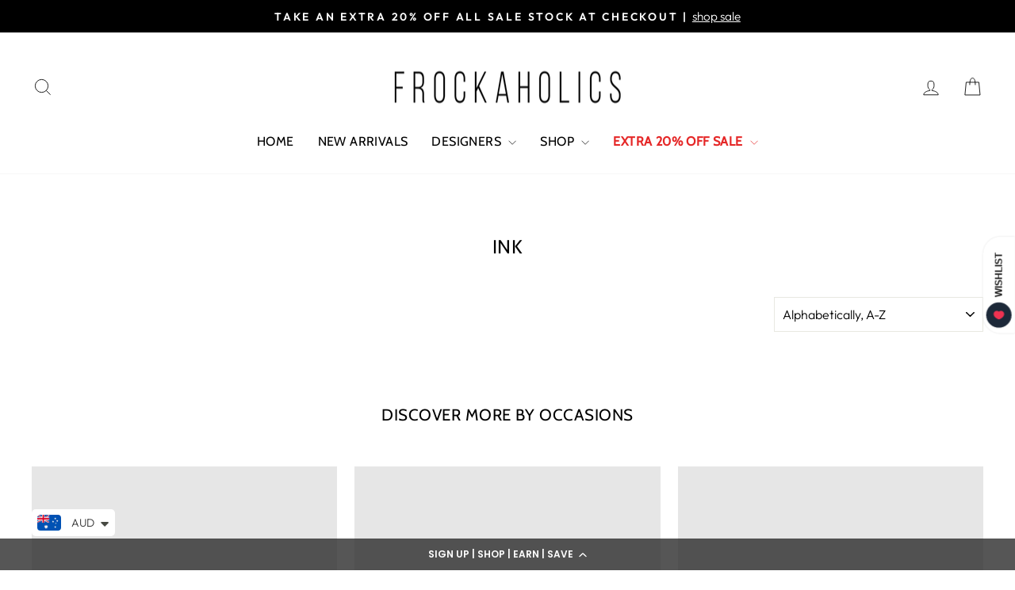

--- FILE ---
content_type: application/javascript; charset=utf-8
request_url: https://cdn-widgetsrepository.yotpo.com/v1/loader/hR38RMGNct8v7hB_AeBkpQ
body_size: 11918
content:

if (typeof (window) !== 'undefined' && window.performance && window.performance.mark) {
  window.performance.mark('yotpo:loader:loaded');
}
var yotpoWidgetsContainer = yotpoWidgetsContainer || { guids: {} };
(function(){
    var guid = "hR38RMGNct8v7hB_AeBkpQ";
    var loader = {
        loadDep: function (link, onLoad, strategy) {
            var script = document.createElement('script');
            script.onload = onLoad || function(){};
            script.src = link;
            if (strategy === 'defer') {
                script.defer = true;
            } else if (strategy === 'async') {
                script.async = true;
            }
            script.setAttribute("type", "text/javascript");
            script.setAttribute("charset", "utf-8");
            document.head.appendChild(script);
        },
        config: {
            data: {
                guid: guid
            },
            widgets: {
            
                "351888": {
                    instanceId: "351888",
                    instanceVersionId: "318716274",
                    templateAssetUrl: "https://cdn-widgetsrepository.yotpo.com/widget-assets/widget-loyalty-campaigns/app.v0.13.0-4770.js",
                    cssOverrideAssetUrl: "",
                    customizationCssUrl: "",
                    customizations: {
                      "campaign-description-font-color": "#4e5772",
                      "campaign-description-size": "18px",
                      "campaign-item-1281952-background-color": "rgba(255,140,187,0.2)",
                      "campaign-item-1281952-background-image-color-overlay": "rgba(0, 0, 0, .4)",
                      "campaign-item-1281952-background-type": "color",
                      "campaign-item-1281952-border-color": "#848ca3",
                      "campaign-item-1281952-description-font-color": "rgba(94,94,94,1)",
                      "campaign-item-1281952-description-font-size": "18",
                      "campaign-item-1281952-exclude_audience_names": "",
                      "campaign-item-1281952-hover-view-tile-message": "Earn 10% off for your first purchase on our website when you create an account, the code will send to your email automatically.",
                      "campaign-item-1281952-icon-color": "rgba(253,110,137,1)",
                      "campaign-item-1281952-icon-type": "defaultIcon",
                      "campaign-item-1281952-include_audience_ids": "1",
                      "campaign-item-1281952-include_audience_names": "All customers",
                      "campaign-item-1281952-special-reward-enabled": "false",
                      "campaign-item-1281952-special-reward-headline-background-color": "#E0DBEF",
                      "campaign-item-1281952-special-reward-headline-text": "Just for you!",
                      "campaign-item-1281952-special-reward-headline-title-font-color": "#5344A6",
                      "campaign-item-1281952-special-reward-headline-title-font-size": "16",
                      "campaign-item-1281952-special-reward-tile-border-color": "#8270E7",
                      "campaign-item-1281952-tile-description": "Create an account and get 10% off",
                      "campaign-item-1281952-tile-reward": "10% off your first order",
                      "campaign-item-1281952-title-font-color": "#011247",
                      "campaign-item-1281952-title-font-size": "27",
                      "campaign-item-1281952-type": "CreateAccountCampaign",
                      "campaign-item-1281990-action-tile-action-text": "Share on Facebook",
                      "campaign-item-1281990-action-tile-title": "Earn 500 points when you share us on Facebook",
                      "campaign-item-1281990-background-color": "rgba(255,140,187,0.2)",
                      "campaign-item-1281990-background-image-color-overlay": "rgba(0, 0, 0, .4)",
                      "campaign-item-1281990-background-type": "color",
                      "campaign-item-1281990-border-color": "rgba(94,94,94,1)",
                      "campaign-item-1281990-description-font-color": "rgba(94,94,94,1)",
                      "campaign-item-1281990-description-font-size": "18",
                      "campaign-item-1281990-exclude_audience_names": "",
                      "campaign-item-1281990-icon-color": "rgba(253,110,137,1)",
                      "campaign-item-1281990-icon-type": "defaultIcon",
                      "campaign-item-1281990-include_audience_ids": "1",
                      "campaign-item-1281990-include_audience_names": "All customers",
                      "campaign-item-1281990-special-reward-enabled": "false",
                      "campaign-item-1281990-special-reward-headline-background-color": "#E0DBEF",
                      "campaign-item-1281990-special-reward-headline-text": "Just for you!",
                      "campaign-item-1281990-special-reward-headline-title-font-color": "#5344A6",
                      "campaign-item-1281990-special-reward-headline-title-font-size": "16",
                      "campaign-item-1281990-special-reward-tile-border-color": "#8270E7",
                      "campaign-item-1281990-tile-description": "Share on Facebook",
                      "campaign-item-1281990-tile-reward": "500 points",
                      "campaign-item-1281990-title-font-color": "rgba(0,0,0,1)",
                      "campaign-item-1281990-title-font-size": "27",
                      "campaign-item-1281990-type": "FacebookShareCampaign",
                      "campaign-item-201583-background-color": "rgba(255,140,187,0.2)",
                      "campaign-item-201583-background-image-color-overlay": "rgba(0, 0, 0, .4)",
                      "campaign-item-201583-background-type": "color",
                      "campaign-item-201583-border-color": "rgba(94,94,94,1)",
                      "campaign-item-201583-description-font-color": "rgba(94,94,94,1)",
                      "campaign-item-201583-description-font-size": "18",
                      "campaign-item-201583-exclude_audience_names": [],
                      "campaign-item-201583-hover-view-tile-message": "Earn 10 points for every $1.00 you spend in our store",
                      "campaign-item-201583-icon-color": "rgba(253,110,137,1)",
                      "campaign-item-201583-icon-type": "defaultIcon",
                      "campaign-item-201583-include_audience_ids": "1",
                      "campaign-item-201583-include_audience_names": [
                        "All customers"
                      ],
                      "campaign-item-201583-special-reward-enabled": "false",
                      "campaign-item-201583-special-reward-headline-background-color": "#E0DBEF",
                      "campaign-item-201583-special-reward-headline-text": "Just for you!",
                      "campaign-item-201583-special-reward-headline-title-font-color": "#5344A6",
                      "campaign-item-201583-special-reward-headline-title-font-size": "16",
                      "campaign-item-201583-special-reward-tile-border-color": "#8270E7",
                      "campaign-item-201583-tile-description": "Make a purchase",
                      "campaign-item-201583-tile-reward": "10 Points Per $1.00",
                      "campaign-item-201583-title-font-color": "rgba(0,0,0,1)",
                      "campaign-item-201583-title-font-size": "27",
                      "campaign-item-201583-type": "PointsForPurchasesCampaign",
                      "campaign-item-201585-action-tile-action-text": "Add My Birthday",
                      "campaign-item-201585-action-tile-ask-year": "true",
                      "campaign-item-201585-action-tile-birthday-required-field-message": "This field is required",
                      "campaign-item-201585-action-tile-birthday-thank-you-message": "Thanks! We're looking forward to helping you celebrate :)",
                      "campaign-item-201585-action-tile-european-date-format": "false",
                      "campaign-item-201585-action-tile-message-text": "To earn a reward this year, make sure to enter a date at least one month before your birthday.",
                      "campaign-item-201585-action-tile-month-names": "January,February,March,April,May,June,July,August,September,October,November,December",
                      "campaign-item-201585-action-tile-title": "Earn 1000 points on your birthday",
                      "campaign-item-201585-background-color": "rgba(255,140,187,0.2)",
                      "campaign-item-201585-background-image-color-overlay": "rgba(0, 0, 0, .4)",
                      "campaign-item-201585-background-type": "color",
                      "campaign-item-201585-border-color": "rgba(94,94,94,1)",
                      "campaign-item-201585-description-font-color": "rgba(94,94,94,1)",
                      "campaign-item-201585-description-font-size": "18",
                      "campaign-item-201585-exclude_audience_names": "",
                      "campaign-item-201585-icon-color": "rgba(253,110,137,1)",
                      "campaign-item-201585-icon-type": "defaultIcon",
                      "campaign-item-201585-include_audience_ids": "1",
                      "campaign-item-201585-include_audience_names": "All customers",
                      "campaign-item-201585-special-reward-enabled": "false",
                      "campaign-item-201585-special-reward-headline-background-color": "#E0DBEF",
                      "campaign-item-201585-special-reward-headline-text": "Just for you!",
                      "campaign-item-201585-special-reward-headline-title-font-color": "#5344A6",
                      "campaign-item-201585-special-reward-headline-title-font-size": "16",
                      "campaign-item-201585-special-reward-tile-border-color": "#8270E7",
                      "campaign-item-201585-tile-description": "Happy Birthday",
                      "campaign-item-201585-tile-reward": "1000 points",
                      "campaign-item-201585-title-font-color": "rgba(0,0,0,1)",
                      "campaign-item-201585-title-font-size": "27",
                      "campaign-item-201585-type": "BirthdayCampaign",
                      "campaign-item-243451-action-tile-action-text": "Follow Us",
                      "campaign-item-243451-action-tile-title": "Earn 500 points when you follow us on Instagram",
                      "campaign-item-243451-background-color": "rgba(255,140,187,0.2)",
                      "campaign-item-243451-background-image-color-overlay": "rgba(0, 0, 0, .4)",
                      "campaign-item-243451-background-type": "color",
                      "campaign-item-243451-border-color": "rgba(94,94,94,1)",
                      "campaign-item-243451-description-font-color": "rgba(94,94,94,1)",
                      "campaign-item-243451-description-font-size": "18",
                      "campaign-item-243451-exclude_audience_names": [],
                      "campaign-item-243451-icon-color": "rgba(253,110,137,1)",
                      "campaign-item-243451-icon-type": "defaultIcon",
                      "campaign-item-243451-include_audience_ids": "1",
                      "campaign-item-243451-include_audience_names": [
                        "All customers"
                      ],
                      "campaign-item-243451-special-reward-enabled": "false",
                      "campaign-item-243451-special-reward-headline-background-color": "#E0DBEF",
                      "campaign-item-243451-special-reward-headline-text": "Just for you!",
                      "campaign-item-243451-special-reward-headline-title-font-color": "#5344A6",
                      "campaign-item-243451-special-reward-headline-title-font-size": "16",
                      "campaign-item-243451-special-reward-tile-border-color": "#8270E7",
                      "campaign-item-243451-tile-description": "Follow us on Instagram",
                      "campaign-item-243451-tile-reward": "500 Points",
                      "campaign-item-243451-title-font-color": "rgba(0,0,0,1)",
                      "campaign-item-243451-title-font-size": "27",
                      "campaign-item-243451-type": "InstagramFollowCampaign",
                      "campaign-title-font-color": "#011247",
                      "campaign-title-size": "27px",
                      "completed-tile-headline": "Completed",
                      "completed-tile-message": "You already completed this campaign",
                      "container-headline": "Ways to earn points",
                      "general-hover-tile-button-color": "#ffffff",
                      "general-hover-tile-button-text-color": "rgba(0,0,0,1)",
                      "general-hover-tile-button-type": "filled_rectangle",
                      "general-hover-tile-color-overlay": "rgba(255,177,192,1)",
                      "general-hover-tile-text-color": "#ffffff",
                      "headline-color": "rgba(0,0,0,1)",
                      "headline-font-color": "rgba(0,0,0,1)",
                      "headline-font-size": "36px",
                      "logged-out-is-redirect-after-login-to-current-page": "true",
                      "logged-out-message": "Already a member?",
                      "logged-out-sign-in-text": "Log in",
                      "logged-out-sign-up-text": "Sign up",
                      "main-text-font-name-and-url": "Montserrat@600|https://fonts.googleapis.com/css?family=Montserrat:600\u0026display=swap",
                      "secondary-text-font-name-and-url": "Montserrat@400|https://fonts.googleapis.com/css?family=Montserrat\u0026display=swap",
                      "selected-audiences": "1",
                      "selected-extensions": [
                        "201583",
                        "243451",
                        "1281990",
                        "201585",
                        "1281952"
                      ],
                      "special-reward-enabled": "false",
                      "special-reward-headline-background-color": "#E0DBEF",
                      "special-reward-headline-text": "Special for you",
                      "special-reward-headline-title-font-color": "#5344A6",
                      "special-reward-headline-title-font-size": "16",
                      "special-reward-tile-border-color": "#8270E7",
                      "tile-border-color": "#848ca3",
                      "tile-spacing-type": "small",
                      "tiles-background-color": "#f9faff",
                      "time-between-rewards-days": "You're eligible to participate again in *|days|* days.",
                      "time-between-rewards-hours": "You're eligible to participate again in *|hours|* hours."
                    },
                    staticContent: {
                      "companyName": "Frockaholics.com",
                      "cssEditorEnabled": true,
                      "currency": "AUD",
                      "facebookAppId": "1647129615540489",
                      "isMultiCurrencyEnabled": false,
                      "isSegmentationsPickerEnabled": false,
                      "merchantId": "24477",
                      "platformName": "shopify",
                      "storeAccountLoginUrl": "//frockaholics-com.myshopify.com/account/login",
                      "storeAccountRegistrationUrl": "//frockaholics-com.myshopify.com/account/register",
                      "storeId": "UsNiYJTu89ZwrpRTT0ikJsN8BN7qIe22jxHtVIZr"
                    },
                    className: "CampaignWidget",
                    dependencyGroupId: 2
                },
            
                "351887": {
                    instanceId: "351887",
                    instanceVersionId: "24338247",
                    templateAssetUrl: "https://cdn-widgetsrepository.yotpo.com/widget-assets/widget-referral-widget/app.v1.8.1-4652.js",
                    cssOverrideAssetUrl: "",
                    customizationCssUrl: "",
                    customizations: {
                      "background-color": "rgba( 255, 255, 255, 1 )",
                      "background-image-url": "https://cdn-widget-assets.yotpo.com/widget-referral-widget/customizations/defaults/BackgroundImage-v3.jpg",
                      "customer-email-view-button-text": "Next",
                      "customer-email-view-description": "Give your friends $20 off their first order of $40 and get $20 (in points) for each successful referral",
                      "customer-email-view-header": "Refer a Friend",
                      "customer-email-view-input-placeholder": "Your email address",
                      "customer-email-view-title": "GIVE $20, GET $20",
                      "customer-name-view-input-placeholder": "Your name",
                      "default-toggle": true,
                      "description-color": "rgba( 55, 51, 48, 1 )",
                      "description-font-size": "20px",
                      "final-view-button-text": "REFER MORE FRIENDS",
                      "final-view-description": "Remind your friends to check their emails",
                      "final-view-error-description": "We were unable to send the referral link",
                      "final-view-error-text": "GO BACK",
                      "final-view-error-title": "SOMETHING WENT WRONG",
                      "final-view-title": "THANKS FOR REFERRING",
                      "fonts-primary-font-name-and-url": "Montserrat@600|https://fonts.googleapis.com/css?family=Montserrat:600\u0026display=swap",
                      "fonts-secondary-font-name-and-url": "Nunito Sans@400|https://fonts.googleapis.com/css?family=Nunito+Sans:400\u0026display=swap",
                      "header-color": "rgba( 0, 0, 0, 1 )",
                      "header-font-size": "18px",
                      "main-share-option-desktop": "main_share_email",
                      "main-share-option-mobile": "main_share_sms",
                      "next-button-background-color": "rgba( 118, 140,  220, 1 )",
                      "next-button-font-size": "18px",
                      "next-button-size": "standard",
                      "next-button-text-color": "rgba( 118, 140,  220, 1 )",
                      "next-button-type": "rectangular_outline",
                      "referral-history-completed-points-text": "{{points}} POINTS",
                      "referral-history-completed-status-type": "text",
                      "referral-history-confirmed-status": "COMPLETED",
                      "referral-history-pending-status": "PENDING",
                      "referral-history-redeem-text": "To redeem your points, simply apply your discount at checkout.",
                      "referral-history-sumup-line-points-text": "{{points}} POINTS",
                      "referral-history-sumup-line-text": "Your Rewards",
                      "referral-views-button-text": "Next",
                      "referral-views-copy-link-button-text": "COPY LINK",
                      "referral-views-description": "Give your friends $20 off their first order of $40 and get $20 (in points) for each successful referral",
                      "referral-views-email-share-body": "How does a discount off your first order at {{company_name}} sound? Use the link below and once you've shopped, I'll get a reward too.\n{{referral_link}}",
                      "referral-views-email-share-subject": "Discount to a Store You'll Love!",
                      "referral-views-email-share-type": "marketing_email",
                      "referral-views-friends-input-placeholder": "Friend’s email address",
                      "referral-views-header": "Refer a Friend",
                      "referral-views-personal-email-button-text": "SEND VIA MY EMAIL",
                      "referral-views-sms-button-text": "SEND VIA SMS",
                      "referral-views-title": "GIVE $20, GET $20",
                      "referral-views-whatsapp-button-text": "SEND VIA WHATSAPP",
                      "share-allow-copy-link": true,
                      "share-allow-email": true,
                      "share-allow-facebook": true,
                      "share-allow-sms": true,
                      "share-allow-twitter": true,
                      "share-allow-whatsapp": true,
                      "share-facebook-header": "Earn A Discount When You Shop Today!",
                      "share-facebook-image-url": "",
                      "share-icons-color": "black",
                      "share-settings-copyLink": true,
                      "share-settings-default-checkbox": true,
                      "share-settings-default-mobile-checkbox": true,
                      "share-settings-email": true,
                      "share-settings-facebook": true,
                      "share-settings-fbMessenger": true,
                      "share-settings-mobile-copyLink": true,
                      "share-settings-mobile-email": true,
                      "share-settings-mobile-facebook": true,
                      "share-settings-mobile-fbMessenger": true,
                      "share-settings-mobile-sms": true,
                      "share-settings-mobile-twitter": true,
                      "share-settings-mobile-whatsapp": true,
                      "share-settings-twitter": true,
                      "share-settings-whatsapp": true,
                      "share-sms-message": "I love {{company_name}}! Shop through my link to get a reward {{referral_link}}",
                      "share-twitter-message": "These guys are great! Get a discount using my link: ",
                      "share-whatsapp-message": "I love {{company_name}}! Shop through my link to get a reward {{referral_link}}",
                      "tab-size": "medium",
                      "tab-type": "lower_line",
                      "tab-view-primary-tab-text": "Refer a Friend",
                      "tab-view-secondary-tab-text": "Your Referrals",
                      "tile-color": "rgba( 255, 255, 255, 1 )",
                      "title-color": "rgba( 55, 51, 48, 1 )",
                      "title-font-size": "36px",
                      "view-exit-intent-enabled": false,
                      "view-exit-intent-mobile-timeout-ms": 10000,
                      "view-is-popup": false,
                      "view-popup-delay-ms": 0,
                      "view-show-popup-on-exit": false,
                      "view-show-referral-history": false,
                      "view-table-rectangular-dark-pending-color": "rgba( 0, 0, 0, 0.6 )",
                      "view-table-rectangular-light-pending-color": "#FFFFFF",
                      "view-table-selected-color": "#558342",
                      "view-table-theme": "dark",
                      "view-table-type": "rectangular"
                    },
                    staticContent: {
                      "companyName": "Frockaholics.com",
                      "cssEditorEnabled": true,
                      "currency": "AUD",
                      "hasPrimaryFontsFeature": true,
                      "isMultiCurrencyEnabled": false,
                      "merchantId": "24477",
                      "migrateTabColorToBackground": true,
                      "platformName": "shopify",
                      "referralHistoryEnabled": true,
                      "referralHost": "http://rwrd.io"
                    },
                    className: "ReferralWidget",
                    dependencyGroupId: 2
                },
            
                "351886": {
                    instanceId: "351886",
                    instanceVersionId: "318715760",
                    templateAssetUrl: "https://cdn-widgetsrepository.yotpo.com/widget-assets/widget-my-rewards/app.v0.3.3-4897.js",
                    cssOverrideAssetUrl: "",
                    customizationCssUrl: "",
                    customizations: {
                      "headline-color": "rgba(0,0,0,1)",
                      "logged-in-description-color": "rgba(253,110,137,1)",
                      "logged-in-description-font-size": "34",
                      "logged-in-description-text": "You Have {{current_point_balance}} Points",
                      "logged-in-headline-color": "rgba(0,0,0,1)",
                      "logged-in-headline-font-size": "36",
                      "logged-in-headline-text": "Hi {{first_name}}!",
                      "logged-in-primary-button-cta-type": "redemptionWidget",
                      "logged-in-primary-button-text": "REDEEM NOW",
                      "logged-in-secondary-button-text": "REWARDS HISTORY",
                      "logged-out-headline-color": "rgba(44,44,44,1)",
                      "logged-out-headline-font-size": "36",
                      "logged-out-headline-text": "How It Works",
                      "logged-out-selected-step-name": "step_1",
                      "primary-button-background-color": "rgba(253,110,137,1)",
                      "primary-button-text-color": "#ffffff",
                      "primary-button-type": "filled_rectangle",
                      "primary-font-name-and-url": "Montserrat@600|https://fonts.googleapis.com/css?family=Montserrat:600\u0026display=swap",
                      "reward-step-1-displayname": "Step 1",
                      "reward-step-1-settings-description": "Create an account and\nget 10% off coupon.",
                      "reward-step-1-settings-description-color": "rgba(94,94,94,1)",
                      "reward-step-1-settings-description-font-size": "20",
                      "reward-step-1-settings-icon": "default",
                      "reward-step-1-settings-icon-color": "rgba(255,140,187,0.4)",
                      "reward-step-1-settings-title": "SIGN UP",
                      "reward-step-1-settings-title-color": "rgba(0,0,0,1)",
                      "reward-step-1-settings-title-font-size": "24",
                      "reward-step-2-displayname": "Step 2",
                      "reward-step-2-settings-description": "Earn points every time\nyou shop.",
                      "reward-step-2-settings-description-color": "rgba(94,94,94,1)",
                      "reward-step-2-settings-description-font-size": "20",
                      "reward-step-2-settings-icon": "default",
                      "reward-step-2-settings-icon-color": "rgba(255,140,187,0.4)",
                      "reward-step-2-settings-title": "EARN POINTS",
                      "reward-step-2-settings-title-color": "rgba(0,0,0,1)",
                      "reward-step-2-settings-title-font-size": "24",
                      "reward-step-3-displayname": "Step 3",
                      "reward-step-3-settings-description": "Redeem points for\nexclusive discounts.",
                      "reward-step-3-settings-description-color": "rgba(94,94,94,1)",
                      "reward-step-3-settings-description-font-size": "20",
                      "reward-step-3-settings-icon": "default",
                      "reward-step-3-settings-icon-color": "rgba(255,140,187,0.4)",
                      "reward-step-3-settings-title": "REDEEM POINTS",
                      "reward-step-3-settings-title-color": "rgba(0,0,0,1)",
                      "reward-step-3-settings-title-font-size": "24",
                      "rewards-history-approved-text": "Approved",
                      "rewards-history-background-color": "rgba(0,0,0,1)",
                      "rewards-history-headline-color": "rgba(0,0,0,1)",
                      "rewards-history-headline-font-size": "28",
                      "rewards-history-headline-text": "Rewards History",
                      "rewards-history-pending-text": "Pending",
                      "rewards-history-refunded-text": "Refunded",
                      "rewards-history-reversed-text": "Reversed",
                      "rewards-history-table-action-col-text": "Action",
                      "rewards-history-table-date-col-text": "Date",
                      "rewards-history-table-points-col-text": "Points",
                      "rewards-history-table-status-col-text": "Status",
                      "rewards-history-table-store-col-text": "Store",
                      "secondary-button-background-color": "rgba(255,75,110,1)",
                      "secondary-button-text-color": "rgba(255,75,110,1)",
                      "secondary-button-type": "rectangular_outline",
                      "secondary-font-name-and-url": "Nunito Sans@400|https://fonts.googleapis.com/css?family=Nunito+Sans:400\u0026display=swap",
                      "view-grid-points-column-color": "rgba(255,75,110,1)",
                      "view-grid-rectangular-background-color": "rgba(255,140,187,0.2)",
                      "view-grid-type": "rectangular"
                    },
                    staticContent: {
                      "cssEditorEnabled": true,
                      "currency": "AUD",
                      "isMultiCurrencyEnabled": false,
                      "isMultiStoreMerchant": false,
                      "merchantId": "24477",
                      "platformName": "shopify",
                      "storeId": "UsNiYJTu89ZwrpRTT0ikJsN8BN7qIe22jxHtVIZr"
                    },
                    className: "MyRewardsWidget",
                    dependencyGroupId: 2
                },
            
                "351885": {
                    instanceId: "351885",
                    instanceVersionId: "318715889",
                    templateAssetUrl: "https://cdn-widgetsrepository.yotpo.com/widget-assets/widget-coupons-redemption/app.v0.6.2-5198.js",
                    cssOverrideAssetUrl: "",
                    customizationCssUrl: "",
                    customizations: {
                      "confirmation-step-cancel-option": "NO",
                      "confirmation-step-confirm-option": "YES",
                      "confirmation-step-title": "ARE YOU SURE?",
                      "coupon-background-type": "coupon",
                      "coupon-code-copied-message-body": "Thank you for redeeming your points. Please paste the code at checkout.",
                      "coupon-code-copied-message-color": "#707997",
                      "coupon-code-copied-message-title": "COPIED",
                      "coupons-redemption-description": "Redeeming your points is easy! Click Redeem My Points and copy \u0026 paste your code at checkout.",
                      "coupons-redemption-headline": "How to use your points",
                      "coupons-redemption-rule": "100 points equals $10.00",
                      "description-color": "rgba(94,94,94,1)",
                      "description-font-size": "20",
                      "disabled-outline-button-color": "#929292",
                      "discount-bigger-than-subscription-cost-text": "Your next subscription is lower than the redemption amount",
                      "donate-button-text": "DONATE",
                      "donation-success-message-body": "Thank you for donating ${{donation_amount}} to {{company_name}}",
                      "donation-success-message-color": "#707997",
                      "donation-success-message-title": "SUCCESS",
                      "error-message-color": "#f04860",
                      "error-message-title": "",
                      "headline-color": "rgba(0,0,0,1)",
                      "headline-font-size": "36",
                      "login-button-color": "rgba(253,110,137,1)",
                      "login-button-text": "REDEEM MY POINTS",
                      "login-button-text-color": "white",
                      "login-button-type": "filled_rectangle",
                      "message-font-size": "14",
                      "missing-points-amount-text": "You don't have enough points to redeem",
                      "next-subscription-headline-text": "NEXT ORDER",
                      "next-subscription-subtitle-text": "{{product_name}} {{next_order_amount}}",
                      "no-subscription-subtitle-text": "No ongoing subscriptions",
                      "point-balance-text": "You have {{current_point_balance}} points",
                      "points-balance-color": "rgba(0,0,0,1)",
                      "points-balance-font-size": "20",
                      "points-balance-number-color": "rgba(255,75,110,1)",
                      "primary-font-name-and-url": "Montserrat@600|https://fonts.googleapis.com/css?family=Montserrat:600\u0026display=swap",
                      "redeem-button-color": "#556DD8",
                      "redeem-button-text": "REDEEM",
                      "redeem-button-text-color": "white",
                      "redeem-button-type": "filled_rectangle",
                      "redemption-301881-displayname": "$5 Off ",
                      "redemption-301881-settings-button-color": "rgba(255,75,110,1)",
                      "redemption-301881-settings-button-text": "REDEEM",
                      "redemption-301881-settings-button-text-color": "white",
                      "redemption-301881-settings-button-type": "filled_rectangle",
                      "redemption-301881-settings-call-to-action-button-text": "REDEEM",
                      "redemption-301881-settings-cost": 500,
                      "redemption-301881-settings-cost-color": "rgba(94,94,94,1)",
                      "redemption-301881-settings-cost-font-size": "20",
                      "redemption-301881-settings-cost-text": "{{points}} POINTS",
                      "redemption-301881-settings-coupon-cost-font-size": "15",
                      "redemption-301881-settings-coupon-reward-font-size": "29",
                      "redemption-301881-settings-discount-amount-cents": 500,
                      "redemption-301881-settings-discount-type": "fixed_amount",
                      "redemption-301881-settings-reward": "$5 Off ",
                      "redemption-301881-settings-reward-color": "rgba(0,0,0,1)",
                      "redemption-301881-settings-reward-font-size": "30",
                      "redemption-301881-settings-success-message-text": "Discount Applied",
                      "redemption-301882-displayname": "$10 Off",
                      "redemption-301882-settings-button-color": "rgba(255,75,110,1)",
                      "redemption-301882-settings-button-text": "REDEEM",
                      "redemption-301882-settings-button-text-color": "white",
                      "redemption-301882-settings-button-type": "filled_rectangle",
                      "redemption-301882-settings-call-to-action-button-text": "REDEEM",
                      "redemption-301882-settings-cost": 1000,
                      "redemption-301882-settings-cost-color": "rgba(94,94,94,1)",
                      "redemption-301882-settings-cost-font-size": "20",
                      "redemption-301882-settings-cost-text": "{{points}} POINTS",
                      "redemption-301882-settings-coupon-cost-font-size": "15",
                      "redemption-301882-settings-coupon-reward-font-size": "29",
                      "redemption-301882-settings-discount-amount-cents": 1000,
                      "redemption-301882-settings-discount-type": "fixed_amount",
                      "redemption-301882-settings-reward": "$10 Off",
                      "redemption-301882-settings-reward-color": "rgba(0,0,0,1)",
                      "redemption-301882-settings-reward-font-size": "30",
                      "redemption-301882-settings-success-message-text": "Discount Applied",
                      "redemption-301883-displayname": "$20 Off",
                      "redemption-301883-settings-button-color": "rgba(255,75,110,1)",
                      "redemption-301883-settings-button-text": "REDEEM",
                      "redemption-301883-settings-button-text-color": "white",
                      "redemption-301883-settings-button-type": "filled_rectangle",
                      "redemption-301883-settings-call-to-action-button-text": "REDEEM",
                      "redemption-301883-settings-cost": 2000,
                      "redemption-301883-settings-cost-color": "rgba(94,94,94,1)",
                      "redemption-301883-settings-cost-font-size": "20",
                      "redemption-301883-settings-cost-text": "{{points}} POINTS",
                      "redemption-301883-settings-coupon-cost-font-size": "15",
                      "redemption-301883-settings-coupon-reward-font-size": "29",
                      "redemption-301883-settings-discount-amount-cents": 2000,
                      "redemption-301883-settings-discount-type": "fixed_amount",
                      "redemption-301883-settings-reward": "$20 Off",
                      "redemption-301883-settings-reward-color": "rgba(0,0,0,1)",
                      "redemption-301883-settings-reward-font-size": "30",
                      "redemption-301883-settings-success-message-text": "Discount Applied",
                      "redemption-301884-displayname": "$30 Off",
                      "redemption-301884-settings-button-color": "rgba(255,75,110,1)",
                      "redemption-301884-settings-button-text": "REDEEM",
                      "redemption-301884-settings-button-text-color": "white",
                      "redemption-301884-settings-button-type": "filled_rectangle",
                      "redemption-301884-settings-call-to-action-button-text": "REDEEM",
                      "redemption-301884-settings-cost": 3000,
                      "redemption-301884-settings-cost-color": "rgba(94,94,94,1)",
                      "redemption-301884-settings-cost-font-size": "20",
                      "redemption-301884-settings-cost-text": "{{points}} POINTS",
                      "redemption-301884-settings-coupon-cost-font-size": "15",
                      "redemption-301884-settings-coupon-reward-font-size": "29",
                      "redemption-301884-settings-discount-amount-cents": 3000,
                      "redemption-301884-settings-discount-type": "fixed_amount",
                      "redemption-301884-settings-reward": "$30 Off",
                      "redemption-301884-settings-reward-color": "rgba(0,0,0,1)",
                      "redemption-301884-settings-reward-font-size": "30",
                      "redemption-301884-settings-success-message-text": "Discount Applied",
                      "redemption-301885-displayname": "$50 Off",
                      "redemption-301885-settings-button-color": "rgba(255,75,110,1)",
                      "redemption-301885-settings-button-text": "REDEEM",
                      "redemption-301885-settings-button-text-color": "white",
                      "redemption-301885-settings-button-type": "filled_rectangle",
                      "redemption-301885-settings-call-to-action-button-text": "REDEEM",
                      "redemption-301885-settings-cost": 5000,
                      "redemption-301885-settings-cost-color": "rgba(94,94,94,1)",
                      "redemption-301885-settings-cost-font-size": "20",
                      "redemption-301885-settings-cost-text": "{{points}} POINTS",
                      "redemption-301885-settings-coupon-cost-font-size": "15",
                      "redemption-301885-settings-coupon-reward-font-size": "29",
                      "redemption-301885-settings-discount-amount-cents": 5000,
                      "redemption-301885-settings-discount-type": "fixed_amount",
                      "redemption-301885-settings-reward": "$50 Off",
                      "redemption-301885-settings-reward-color": "rgba(0,0,0,1)",
                      "redemption-301885-settings-reward-font-size": "30",
                      "redemption-301885-settings-success-message-text": "Discount Applied",
                      "rule-border-color": "#bccdfe",
                      "rule-color": "#061153",
                      "rule-font-size": "18",
                      "secondary-font-name-and-url": "Nunito Sans@400|https://fonts.googleapis.com/css?family=Nunito+Sans\u0026display=swap",
                      "selected-extensions": [
                        "301882",
                        "301883",
                        "301884",
                        "301885"
                      ],
                      "selected-redemptions-modes": "regular",
                      "subscription-coupon-applied-message-body": "The discount was applied to your upcoming subscription order. You’ll be able to get another discount once the next order is processed.",
                      "subscription-coupon-applied-message-color": "#707997",
                      "subscription-coupon-applied-message-title": "",
                      "subscription-divider-color": "#c2cdf4",
                      "subscription-headline-color": "#666d8b",
                      "subscription-headline-font-size": "14",
                      "subscription-points-headline-text": "YOUR POINT BALANCE",
                      "subscription-points-subtitle-text": "{{current_point_balance}} Points",
                      "subscription-redemptions-description": "Choose a discount option that will automatically apply to your next subscription order.",
                      "subscription-redemptions-headline": "Redeem for Subscription Discount",
                      "subscription-subtitle-color": "#768cdc",
                      "subscription-subtitle-font-size": "20",
                      "view-layout": "redemptions-only"
                    },
                    staticContent: {
                      "cssEditorEnabled": true,
                      "currency": "AUD",
                      "isMultiCurrencyEnabled": false,
                      "merchantId": "24477",
                      "platformName": "shopify",
                      "storeId": "UsNiYJTu89ZwrpRTT0ikJsN8BN7qIe22jxHtVIZr",
                      "storeLoginUrl": "/account/login",
                      "subunitsPerUnit": 100
                    },
                    className: "CouponsRedemptionWidget",
                    dependencyGroupId: 2
                },
            
                "351884": {
                    instanceId: "351884",
                    instanceVersionId: "318715603",
                    templateAssetUrl: "https://cdn-widgetsrepository.yotpo.com/widget-assets/widget-visual-redemption/app.v0.6.1-4815.js",
                    cssOverrideAssetUrl: "",
                    customizationCssUrl: "",
                    customizations: {
                      "description-color": "#666d8b",
                      "description-font-size": "20",
                      "headline-color": "#011247",
                      "headline-font-size": "36",
                      "layout-background-color": "white",
                      "primary-font-name-and-url": "Montserrat@600|https://fonts.googleapis.com/css?family=Montserrat:600\u0026display=swap",
                      "redemption-1-displayname": "Tile 1",
                      "redemption-1-settings-cost": "0 points",
                      "redemption-1-settings-cost-color": "#666d8b",
                      "redemption-1-settings-cost-font-size": "20",
                      "redemption-1-settings-reward": "$0",
                      "redemption-1-settings-reward-color": "#011247",
                      "redemption-1-settings-reward-font-size": "30",
                      "redemption-2-displayname": "Tile 2",
                      "redemption-2-settings-cost": "0 points",
                      "redemption-2-settings-cost-color": "#666d8b",
                      "redemption-2-settings-cost-font-size": "20",
                      "redemption-2-settings-reward": "$0",
                      "redemption-2-settings-reward-color": "#011247",
                      "redemption-2-settings-reward-font-size": "30",
                      "redemption-3-displayname": "Tile 3",
                      "redemption-3-settings-cost": "0 points",
                      "redemption-3-settings-cost-color": "#666d8b",
                      "redemption-3-settings-cost-font-size": "20",
                      "redemption-3-settings-reward": "$0",
                      "redemption-3-settings-reward-color": "#011247",
                      "redemption-3-settings-reward-font-size": "30",
                      "rule-border-color": "#bccdfe",
                      "rule-color": "#061153",
                      "rule-font-size": "18",
                      "secondary-font-name-and-url": "Nunito Sans@400|https://fonts.googleapis.com/css?family=Nunito+Sans\u0026display=swap",
                      "selected-extensions": [
                        "1",
                        "2",
                        "3"
                      ],
                      "view-layout": "full-layout",
                      "visual-redemption-description": "Redeeming your hard-earned points is easy! Simply apply your points for a discount at checkout!",
                      "visual-redemption-headline": "How to use your points",
                      "visual-redemption-rule": "100 points equals $10.00"
                    },
                    staticContent: {
                      "cssEditorEnabled": true,
                      "currency": "AUD",
                      "isMultiCurrencyEnabled": false,
                      "platformName": "shopify",
                      "storeId": "UsNiYJTu89ZwrpRTT0ikJsN8BN7qIe22jxHtVIZr"
                    },
                    className: "VisualRedemptionWidget",
                    dependencyGroupId: 2
                },
            
                "351883": {
                    instanceId: "351883",
                    instanceVersionId: "318715698",
                    templateAssetUrl: "https://cdn-widgetsrepository.yotpo.com/widget-assets/widget-vip-tiers/app.v1.2.3-4884.js",
                    cssOverrideAssetUrl: "",
                    customizationCssUrl: "",
                    customizations: {
                      "benefits-font-size": "18px",
                      "benefits-icon-color": "rgb(115,142,217)",
                      "benefits-icon-type": "default",
                      "benefits-text-color": "#000000",
                      "card-background-border-color": "#C9CDD9",
                      "card-background-color": "#FFFFFF",
                      "card-background-shadow": "true",
                      "card-separator-color": "#AAAAAA",
                      "card-separator-type": "default",
                      "current-status-bg-color": "#FFFFFF",
                      "current-status-text-color": "#000000",
                      "current-tier-border-color": "#727898",
                      "grid-lines-color": "#ACB5D4",
                      "headline-font-size": "36px",
                      "headline-text-color": "#011247",
                      "layout": "card",
                      "primary-font-name-and-url": "Montserrat@600|https://fonts.googleapis.com/css?family=Montserrat:600\u0026display=swap",
                      "progress-bar-current-status": "{{amount_spent}} Spent",
                      "progress-bar-enabled": "false",
                      "progress-bar-headline-font-size": "14px",
                      "progress-bar-primary-color": "#011247",
                      "progress-bar-secondary-color": "#768cdc",
                      "progress-bar-summary-current": "You have {{current_vip_tier_name}} through the next earning period.",
                      "progress-bar-summary-font-size": "14px",
                      "progress-bar-summary-maintain": "Spend {{spend_needed}} by {{tier_expiration_date}} to maintain {{current_vip_tier_name}}",
                      "progress-bar-summary-next": "Spend {{spend_needed}} to unlock {{next_vip_tier_name}}.",
                      "progress-bar-tier-status": "Tier Status",
                      "progress-bar-you": "YOU",
                      "secondary-font-name-and-url": "Montserrat@500|https://fonts.googleapis.com/css?family=Montserrat:500\u0026display=swap",
                      "selected-extensions": [
                        "65"
                      ],
                      "show-less-text": "- Show Less",
                      "show-more-text": "+ Show More",
                      "tier-spacing": "big",
                      "tiers-65-design-header-bg-color": "#FFFFFF",
                      "tiers-65-design-icon-fill-color": "#6c89e9",
                      "tiers-65-design-icon-type": "default",
                      "tiers-65-design-icon-url": "",
                      "tiers-65-design-include-header-bg": "false",
                      "tiers-65-design-name-font-size": "22px",
                      "tiers-65-design-name-text-color": "#011247",
                      "tiers-65-design-threshold-font-size": "18px",
                      "tiers-65-design-threshold-text-color": "#727898",
                      "tiers-65-text-benefits": "Benefit 1||Benefit 2||Benefit 3",
                      "tiers-65-text-name": "Client",
                      "tiers-65-text-rank": 1,
                      "tiers-65-text-threshold": "Spend {{amount_spent}}",
                      "widget-background-color": "#f5f5f5",
                      "widget-headline": "The VIP Club"
                    },
                    staticContent: {
                      "cssEditorEnabled": true,
                      "currency": "AUD",
                      "isMultiCurrencyEnabled": false,
                      "merchantId": "24477",
                      "platformName": "shopify",
                      "storeId": "UsNiYJTu89ZwrpRTT0ikJsN8BN7qIe22jxHtVIZr"
                    },
                    className: "VipTiersWidget",
                    dependencyGroupId: 2
                },
            
                "351882": {
                    instanceId: "351882",
                    instanceVersionId: "318715516",
                    templateAssetUrl: "https://cdn-widgetsrepository.yotpo.com/widget-assets/widget-hero-section/app.v0.2.1-4807.js",
                    cssOverrideAssetUrl: "",
                    customizationCssUrl: "",
                    customizations: {
                      "background-image-url": "https://cdn-widget-assets.yotpo.com/static_assets/hR38RMGNct8v7hB_AeBkpQ/images/image_2023_03_15_02_39_03_732",
                      "description-color": "rgba(255,255,255,1)",
                      "description-font-size": "20",
                      "description-text-logged-in": "As a member you'll earn points \u0026 exclusive rewards every time you shop.",
                      "description-text-logged-out": "Become a member and earn points \u0026 exclusive rewards every time you shop.",
                      "headline-color": "rgba(255,255,255,1)",
                      "headline-font-size": "40",
                      "headline-text-logged-in": "Welcome to the Frock Rewards",
                      "headline-text-logged-out": "Join the Frock Rewards",
                      "login-button-color": "rgba(255,156,175,1)",
                      "login-button-text": "LOGIN",
                      "login-button-text-color": "rgba(255,156,175,1)",
                      "login-button-type": "rectangular_outline",
                      "mobile-background-image-url": "https://cdn-widget-assets.yotpo.com/static_assets/hR38RMGNct8v7hB_AeBkpQ/images/image_2023_03_15_02_39_12_656",
                      "primary-font-name-and-url": "Montserrat@600|https://fonts.googleapis.com/css?family=Montserrat:600\u0026display=swap",
                      "register-button-color": "rgba(255,156,175,1)",
                      "register-button-text": "JOIN NOW",
                      "register-button-text-color": "rgba(255,255,255,1)",
                      "register-button-type": "filled_rectangle",
                      "secondary-font-name-and-url": "Nunito Sans@400|https://fonts.googleapis.com/css?family=Nunito+Sans:400\u0026display=swap",
                      "view-layout": "right-layout"
                    },
                    staticContent: {
                      "cssEditorEnabled": true,
                      "merchantId": "24477",
                      "platformName": "shopify",
                      "storeId": "UsNiYJTu89ZwrpRTT0ikJsN8BN7qIe22jxHtVIZr",
                      "storeLoginUrl": "//frockaholics-com.myshopify.com/account/login",
                      "storeRegistrationUrl": "//frockaholics-com.myshopify.com/account/register"
                    },
                    className: "HeroSectionWidget",
                    dependencyGroupId: 2
                },
            
                "351881": {
                    instanceId: "351881",
                    instanceVersionId: "484047760",
                    templateAssetUrl: "https://cdn-widgetsrepository.yotpo.com/widget-assets/widget-loyalty-page/app.v0.7.3-22.js",
                    cssOverrideAssetUrl: "",
                    customizationCssUrl: "",
                    customizations: {
                      "headline-color": "rgba(0,0,0,1)",
                      "headline-font-size": "40",
                      "page-background-color": "",
                      "primary-font-name-and-url": "Montserrat@600|https://fonts.googleapis.com/css?family=Montserrat:600\u0026display=swap",
                      "reward-opt-in-join-now-button-label": "Complete program signup",
                      "rewards-disclaimer-text": "I agree to the program’s [terms](http://example.net/terms) and [privacy policy](http://example.net/privacy-policy)",
                      "rewards-disclaimer-text-color": "#00000",
                      "rewards-disclaimer-text-size": "12px",
                      "rewards-disclaimer-type": "no-disclaimer",
                      "secondary-font-name-and-url": "Nunito Sans@400|https://fonts.googleapis.com/css?family=Nunito+Sans:400\u0026display=swap",
                      "selected-widgets-ids": [
                        "351882",
                        "351886",
                        "351888",
                        "351885"
                      ],
                      "widget-351882-type": "HeroSectionWidget",
                      "widget-351883-type": "VipTiersWidget",
                      "widget-351885-type": "CouponsRedemptionWidget",
                      "widget-351886-type": "MyRewardsWidget",
                      "widget-351887-type": "ReferralWidget",
                      "widget-351888-type": "CampaignWidget"
                    },
                    staticContent: {
                      "platformName": "shopify",
                      "storeId": "UsNiYJTu89ZwrpRTT0ikJsN8BN7qIe22jxHtVIZr"
                    },
                    className: "LoyaltyPageWidget",
                    dependencyGroupId: null
                },
            
                "351879": {
                    instanceId: "351879",
                    instanceVersionId: "484098095",
                    templateAssetUrl: "https://cdn-widgetsrepository.yotpo.com/widget-assets/widget-loyalty-floater/app.v0.40.2-29.js",
                    cssOverrideAssetUrl: "",
                    customizationCssUrl: "",
                    customizations: {
                      "banner-background-color": "rgba(44,44,44,0.8)",
                      "banner-height": "low",
                      "banner-logged-in-text": "YOU HAVE {{point_balance}} POINTS",
                      "banner-logged-out-text": "SIGN UP | SHOP | EARN | SAVE",
                      "banner-point-balance-font-size": "14px",
                      "banner-position": "footer",
                      "banner-text-color": "#ffffff",
                      "banner-text-font-size": "12px",
                      "button-type": "rounded_rectangle",
                      "confirmation-no-button-type": "borderless",
                      "confirmation-no-text": "CANCEL",
                      "confirmation-text": "Redeem reward?",
                      "confirmation-yes-text": "REDEEM",
                      "coupon-copied-text": "COPIED",
                      "coupon-headline-font-size": "16px",
                      "coupon-headline-text": "You’ve got {{reward}}! 🎉",
                      "coupon-instructions-text": "Copy the code to apply it at checkout. We’ve also sent it to your email.",
                      "coupon-texts-font-size": "14px",
                      "drawer-action-color": "rgba(255,156,175,1)",
                      "drawer-background-color": "#ffffff",
                      "drawer-customer-first-name": "{{customer_first_name}}",
                      "drawer-logged-in-headline-text-font-size": "20px",
                      "drawer-logged-out-headline-text": "💰 Earn {{points_amount}} points for every $1 you spend",
                      "drawer-logged-out-headline-text-font-size": "16px",
                      "drawer-point-balance-text": "{{point_balance}} points",
                      "drawer-sign-in-text-font-size": "14px",
                      "drawer-sign-up-subtitle-text-font-size": "14px",
                      "drawer-sign-up-title-text-font-size": "16px",
                      "drawer-subtitles-color": "#909296",
                      "insufficient-points-text": "Not enough points",
                      "logged-out-headline-text-font-size": "16px",
                      "missing-points-text": "⚡ You're {{points_amount}} points away!",
                      "points-cost-suffix-text": "points",
                      "points-cost-text": "{{points}} points",
                      "primary-font-name-and-url": "Poppins@600|https://fonts.googleapis.com/css?family=Poppins:600\u0026display=swap",
                      "redeem-text": "GET REWARD",
                      "secondary-font-name-and-url": "Poppins@400|https://fonts.googleapis.com/css?family=Poppins:400\u0026display=swap",
                      "show-less-redemptions-text": "See less",
                      "show-more-redemptions-text": "See more rewards",
                      "sign-in-link-text": "Log in",
                      "sign-in-text": "Already a member?",
                      "sign-up-subtitle-text": "Get {{create_account_reward}} your first order",
                      "sign-up-title-text": "Join now"
                    },
                    staticContent: {
                      "cssEditorEnabled": true,
                      "merchantId": "24477",
                      "platformName": "shopify",
                      "selfExecutable": true,
                      "storeId": "UsNiYJTu89ZwrpRTT0ikJsN8BN7qIe22jxHtVIZr",
                      "storeLoginUrl": "//frockaholics-com.myshopify.com/account/login",
                      "storeRegistrationUrl": "//frockaholics-com.myshopify.com/account/register",
                      "urlMatch": "^((?![^\\w]yotpo.com|[0-9]+\\/checkouts\\/).)*$"
                    },
                    className: "LoyaltyFloaterWidget",
                    dependencyGroupId: null
                },
            
            },
            guidStaticContent: {},
            dependencyGroups: {
                      "2": [
                        "https://cdn-widget-assets.yotpo.com/widget-vue-core/app.v0.1.0-2295.js"
                      ]
                    }
        },
        initializer: "https://cdn-widgetsrepository.yotpo.com/widget-assets/widgets-initializer/app.v0.9.8-7487.js",
        analytics: "https://cdn-widgetsrepository.yotpo.com/widget-assets/yotpo-pixel/2025-12-31_09-59-10/bundle.js"
    }
    
    
    const initWidgets = function (config, initializeWidgets = true) {
        const widgetInitializer = yotpoWidgetsContainer['yotpo_widget_initializer'](config);
        return widgetInitializer.initWidgets(initializeWidgets);
    };
    const initWidget = function (config, instanceId, widgetPlaceHolder) {
        const widgetInitializer = yotpoWidgetsContainer['yotpo_widget_initializer'](config);
        if (widgetInitializer.initWidget) {
            return widgetInitializer.initWidget(instanceId, widgetPlaceHolder);
        }
        console.error("initWidget is not supported widgetInitializer");
    };
    const onInitializerLoad = function (config) {
        const prevInitWidgets = yotpoWidgetsContainer.initWidgets;
        yotpoWidgetsContainer.initWidgets = function (initializeWidgets = true) {
            if (prevInitWidgets) {
                if (typeof Promise !== 'undefined' && Promise.all) {
                    return Promise.all([prevInitWidgets(initializeWidgets), initWidgets(config, initializeWidgets)]);
                }
                console.warn('[deprecated] promise is not supported in initWidgets');
                prevInitWidgets(initializeWidgets);
            }
            return initWidgets(config, initializeWidgets);
        }
        const prevInitWidget = yotpoWidgetsContainer.initWidget;
        yotpoWidgetsContainer.initWidget = function (instanceId, widgetPlaceHolder) {
            if (prevInitWidget) {
              prevInitWidget(instanceId, widgetPlaceHolder)
            }
            return initWidget(config, instanceId, widgetPlaceHolder);
        }
        const guidWidgetContainer = getGuidWidgetsContainer();
        guidWidgetContainer.initWidgets = function () {
            return initWidgets(config);
        }
        guidWidgetContainer.initWidgets();
    };
    function getGuidWidgetsContainer () {
        if (!yotpoWidgetsContainer.guids) {
            yotpoWidgetsContainer.guids = {};
        }
        if (!yotpoWidgetsContainer.guids[guid]) {
            yotpoWidgetsContainer.guids[guid] = {};
        }
        return yotpoWidgetsContainer.guids[guid];
    }

    

    const guidWidgetContainer = getGuidWidgetsContainer();
    guidWidgetContainer.config = loader.config;
    if (!guidWidgetContainer.yotpo_widget_scripts_loaded) {
        guidWidgetContainer.yotpo_widget_scripts_loaded = true;
        guidWidgetContainer.onInitializerLoad = function () { onInitializerLoad(loader.config) };
        
        
        loader.loadDep(loader.analytics, function () {}, 'defer');
        
        
        
        loader.loadDep(loader.initializer, function () { guidWidgetContainer.onInitializerLoad() }, 'async');
        
    }
})()


